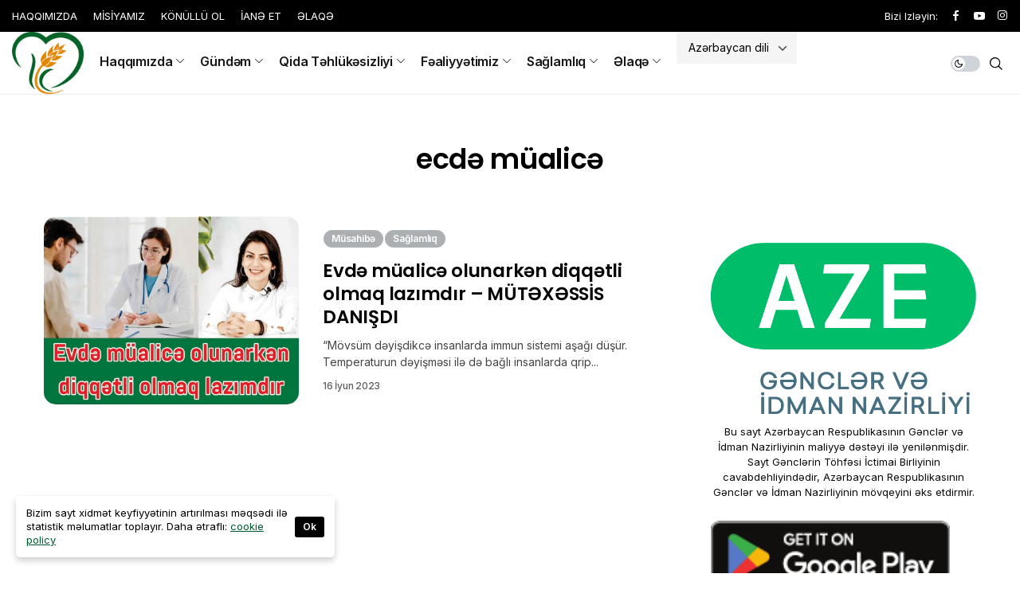

--- FILE ---
content_type: text/html; charset=UTF-8
request_url: https://saglamqida.az/tag/ecd%C9%99-mualic%C9%99/
body_size: 9111
content:
<!DOCTYPE html>
<!--[if IE 9 ]><html class="ie ie9" lang="az"><![endif]--><html lang="az"><head><meta charset="UTF-8"><meta name="viewport" content="width=device-width, initial-scale=1, maximum-scale=1"><meta name='robots' content='index, follow, max-image-preview:large, max-snippet:-1, max-video-preview:-1' /><title>ecdə müalicə Archives - Sağlam Qida</title><link rel="preconnect" href="https://fonts.gstatic.com" crossorigin><link rel="preload" as="style" onload="this.onload=null;this.rel='stylesheet'" id="shareblock_fonts_url_preload" href="https://fonts.googleapis.com/css?family=Poppins%3A600%7CInter%3A400%7CInter%3A600%2C%2C400%2C600%2C500%2C&amp;display=swap" crossorigin><noscript><link rel="stylesheet" href="https://fonts.googleapis.com/css?family=Poppins%3A600%7CInter%3A400%7CInter%3A600%2C%2C400%2C600%2C500%2C&amp;display=swap"></noscript><link rel="canonical" href="https://saglamqida.az/tag/ecdə-mualicə/" /><meta property="og:locale" content="az_AZ" /><meta property="og:type" content="article" /><meta property="og:title" content="ecdə müalicə Archives - Sağlam Qida" /><meta property="og:url" content="https://saglamqida.az/tag/ecdə-mualicə/" /><meta property="og:site_name" content="Sağlam Qida" /><meta property="og:image" content="https://saglamqida.az/wp-content/uploads/2022/04/qthlogo.jpg" /><meta property="og:image:width" content="1739" /><meta property="og:image:height" content="1738" /><meta property="og:image:type" content="image/jpeg" /><meta name="twitter:card" content="summary_large_image" /> <script type="application/ld+json" class="yoast-schema-graph">{"@context":"https://schema.org","@graph":[{"@type":"CollectionPage","@id":"https://saglamqida.az/tag/ecd%c9%99-mualic%c9%99/","url":"https://saglamqida.az/tag/ecd%c9%99-mualic%c9%99/","name":"ecdə müalicə Archives - Sağlam Qida","isPartOf":{"@id":"https://saglamqida.az/#website"},"primaryImageOfPage":{"@id":"https://saglamqida.az/tag/ecd%c9%99-mualic%c9%99/#primaryimage"},"image":{"@id":"https://saglamqida.az/tag/ecd%c9%99-mualic%c9%99/#primaryimage"},"thumbnailUrl":"https://saglamqida.az/wp-content/uploads/2023/06/1-1.jpg","breadcrumb":{"@id":"https://saglamqida.az/tag/ecd%c9%99-mualic%c9%99/#breadcrumb"},"inLanguage":"az"},{"@type":"ImageObject","inLanguage":"az","@id":"https://saglamqida.az/tag/ecd%c9%99-mualic%c9%99/#primaryimage","url":"https://saglamqida.az/wp-content/uploads/2023/06/1-1.jpg","contentUrl":"https://saglamqida.az/wp-content/uploads/2023/06/1-1.jpg","width":2337,"height":1558,"caption":"Evdə müalicə"},{"@type":"BreadcrumbList","@id":"https://saglamqida.az/tag/ecd%c9%99-mualic%c9%99/#breadcrumb","itemListElement":[{"@type":"ListItem","position":1,"name":"Home","item":"https://saglamqida.az/"},{"@type":"ListItem","position":2,"name":"ecdə müalicə"}]},{"@type":"WebSite","@id":"https://saglamqida.az/#website","url":"https://saglamqida.az/","name":"Sağlam Qida","description":"Sağlam gənclik, sağlam qidadan başlayır!","publisher":{"@id":"https://saglamqida.az/#organization"},"potentialAction":[{"@type":"SearchAction","target":{"@type":"EntryPoint","urlTemplate":"https://saglamqida.az/?s={search_term_string}"},"query-input":{"@type":"PropertyValueSpecification","valueRequired":true,"valueName":"search_term_string"}}],"inLanguage":"az"},{"@type":"Organization","@id":"https://saglamqida.az/#organization","name":"\"GƏNCLƏRİN TÖHFƏSİ\" İB","url":"https://saglamqida.az/","logo":{"@type":"ImageObject","inLanguage":"az","@id":"https://saglamqida.az/#/schema/logo/image/","url":"https://saglamqida.az/wp-content/uploads/2022/04/qthlogo.jpg","contentUrl":"https://saglamqida.az/wp-content/uploads/2022/04/qthlogo.jpg","width":1739,"height":1738,"caption":"\"GƏNCLƏRİN TÖHFƏSİ\" İB"},"image":{"@id":"https://saglamqida.az/#/schema/logo/image/"},"sameAs":["https://www.facebook.com/qidatehlukesizliyiherekati","https://www.instagram.com/qida_tehlukesizliyi_herekati","https://www.youtube.com/channel/UC8HSm6eqRNXobZn2ZAg5r9w"]}]}</script> <link rel='dns-prefetch' href='//fonts.googleapis.com' /><link rel="alternate" type="application/rss+xml" title="Sağlam Qida &raquo; Qidalandırıcısı" href="https://saglamqida.az/feed/" /><link rel="alternate" type="application/rss+xml" title="Sağlam Qida &raquo; Şərh Qidalandırıcısı" href="https://saglamqida.az/comments/feed/" /><link rel="alternate" type="application/rss+xml" title="Sağlam Qida &raquo; ecdə müalicə Etiket Qidalandırıcısı" href="https://saglamqida.az/tag/ecd%c9%99-mualic%c9%99/feed/" /><link data-optimized="2" rel="stylesheet" href="https://saglamqida.az/wp-content/litespeed/css/97bebf5a5668dffd431900e8cb64ba33.css?ver=12e32" /> <script src="https://saglamqida.az/wp-includes/js/jquery/jquery.min.js?ver=3.7.1" id="jquery-core-js"></script> <link rel="preload" href="https://saglamqida.az/wp-content/themes/shareblock/css/fonts/jl_font.woff" as="font" type="font/woff" crossorigin="anonymous"><link rel="https://api.w.org/" href="https://saglamqida.az/wp-json/" /><link rel="alternate" title="JSON" type="application/json" href="https://saglamqida.az/wp-json/wp/v2/tags/212" /><link rel="EditURI" type="application/rsd+xml" title="RSD" href="https://saglamqida.az/xmlrpc.php?rsd" /><meta name="generator" content="WordPress 6.9" /><meta property="og:image" content="https://saglamqida.az/wp-content/uploads/2022/04/cropped-qthlogo.jpg"><meta property="og:title" content="ecdə müalicə Archives - Sağlam Qida"><meta property="og:url" content="https://saglamqida.az/tag/ecd%C9%99-mualic%C9%99"><meta property="og:site_name" content="Sağlam Qida"><meta name="generator" content="Elementor 3.34.2; features: additional_custom_breakpoints; settings: css_print_method-internal, google_font-enabled, font_display-optional"><meta name="theme-color" content="#005C30"><link rel="icon" href="https://saglamqida.az/wp-content/uploads/2022/04/cropped-qthlogo-32x32.jpg" sizes="32x32" /><link rel="icon" href="https://saglamqida.az/wp-content/uploads/2022/04/cropped-qthlogo-192x192.jpg" sizes="192x192" /><link rel="apple-touch-icon" href="https://saglamqida.az/wp-content/uploads/2022/04/cropped-qthlogo-180x180.jpg" /><meta name="msapplication-TileImage" content="https://saglamqida.az/wp-content/uploads/2022/04/cropped-qthlogo-270x270.jpg" /></head><body class="archive tag tag-ecd-mualic tag-212 wp-theme-shareblock jl_nav_stick jl_nav_active jl_nav_slide is-lazyload mobile_nav_class jl-has-sidebar jl-plact elementor-default elementor-kit-9"><div class="options_layout_wrapper jl_clear_at jl_none_box_styles jl_border_radiuss   jl_en_day_night"><div class="options_layout_container full_layout_enable_front tp_head_off"><header class="header-wraper jl_header_magazine_style two_header_top_style header_layout_style3_custom jl_cus_top_share jl_base_menu"><div class="header_top_bar_wrapper "><div class="container"><div class="row"><div class="col-md-12"><div class="menu-primary-container navigation_wrapper"><ul id="jl_top_menu" class="jl_main_menu"><li class="menu-item menu-item-type-post_type menu-item-object-page menu-item-7824"><a href="https://saglamqida.az/haqqimizda/">HAQQIMIZDA<span class="border-menu"></span></a></li><li class="menu-item menu-item-type-post_type menu-item-object-page menu-item-7827"><a href="https://saglamqida.az/misiyamiz/">MİSİYAMIZ<span class="border-menu"></span></a></li><li class="menu-item menu-item-type-post_type menu-item-object-page menu-item-7825"><a href="https://saglamqida.az/konullu-ol/">KÖNÜLLÜ OL<span class="border-menu"></span></a></li><li class="menu-item menu-item-type-post_type menu-item-object-page menu-item-7826"><a href="https://saglamqida.az/iane-et/">İANƏ ET<span class="border-menu"></span></a></li><li class="menu-item menu-item-type-post_type menu-item-object-page menu-item-7765"><a href="https://saglamqida.az/elaqe/">ƏLAQƏ<span class="border-menu"></span></a></li></ul></div><div class="jl_top_cus_social"><div class="search_header_menu"><div class="menu_mobile_share_wrapper">
<span class="jl_hfollow">Bizi izləyin:</span><ul class="social_icon_header_top jl_socialcolor"><li><a class="facebook" href="https://www.facebook.com/qidatehlukesizliyiherekati" target="_blank"><i class="jli-facebook"></i></a></li><li><a class="youtube" href="https://www.youtube.com/channel/UC8HSm6eqRNXobZn2ZAg5r9w" target="_blank"><i class="jli-youtube"></i></a></li><li><a class="instagram" href="https://www.instagram.com/qida_tehlukesizliyi_herekati" target="_blank"><i class="jli-instagram"></i></a></li></ul></div></div></div></div></div></div></div><div class="jl_blank_nav"></div><div class="menu_wrapper  jl_menu_sticky jl_stick "><div class="container"><div class="row"><div class="main_menu col-md-12"><div class="jl_hwrap jl_clear_at"><div class="logo_small_wrapper_table"><div class="logo_small_wrapper">
<a class="logo_link" href="https://saglamqida.az/">
<img class="jl_logo_n" src="https://saglamqida.az/wp-content/uploads/2022/04/logo_saglam_qida-e1649602162407.png" alt="Sağlam gənclik, sağlam qidadan başlayır!" />
<img class="jl_logo_w" src="https://saglamqida.az/wp-content/uploads/2022/04/logo_saglam_qida-e1649602162407.png" alt="Sağlam gənclik, sağlam qidadan başlayır!" />
</a></div></div><div class="search_header_menu jl_nav_mobile"><div class="menu_mobile_icons jl_desk_hide"><div class="jlm_w"><span class="jlma"></span><span class="jlmb"></span><span class="jlmc"></span></div></div><div class="search_header_wrapper search_form_menu_personal_click"><i class="jli-search"></i></div><div class="shareblock_day_night jl_day_en">
<span class="jl-night-toggle-icon">
<span class="jl_moon">
<i class="jli-moon"></i>
</span>
<span class="jl_sun">
<i class="jli-sun"></i>
</span>
</span></div></div><div class="menu-primary-container navigation_wrapper jl_cus_share_mnu"><ul id="mainmenu" class="jl_main_menu"><li class="menu-item menu-item-type-post_type menu-item-object-page menu-item-has-children"><a href="https://saglamqida.az/haqqimizda/">Haqqımızda<span class="border-menu"></span></a><ul class="sub-menu"><li class="menu-item menu-item-type-post_type menu-item-object-page"><a href="https://saglamqida.az/gtib-genclerin-tohfesi-ib/">GTİB-Gənclərin Töhfəsi İB<span class="border-menu"></span></a></li><li class="menu-item menu-item-type-post_type menu-item-object-page"><a href="https://saglamqida.az/aztrqtib/">AzTrQTİB-Azərbaycan-Türkiyə Qida Təhlükəsizliyi İB<span class="border-menu"></span></a></li><li class="menu-item menu-item-type-post_type menu-item-object-page"><a href="https://saglamqida.az/qth/">QTH-Qida Təhlükəsizliyi Hərəkatı<span class="border-menu"></span></a></li><li class="menu-item menu-item-type-post_type menu-item-object-page"><a href="https://saglamqida.az/misiyamiz/">Misiyamız<span class="border-menu"></span></a></li><li class="menu-item menu-item-type-post_type menu-item-object-page"><a href="https://saglamqida.az/iane-et/">İanə et<span class="border-menu"></span></a></li></ul></li><li class="menu-item menu-item-type-taxonomy menu-item-object-category menu-item-has-children"><a href="https://saglamqida.az/category/gundem/">Gündəm<span class="border-menu"></span></a><ul class="sub-menu"><li class="menu-item menu-item-type-taxonomy menu-item-object-category"><a href="https://saglamqida.az/category/qida-gundemi/">Qida gündəmi<span class="border-menu"></span></a></li><li class="menu-item menu-item-type-taxonomy menu-item-object-category"><a href="https://saglamqida.az/category/kend-teserrufati/">Kənd təsərrüfatı<span class="border-menu"></span></a></li><li class="menu-item menu-item-type-taxonomy menu-item-object-category"><a href="https://saglamqida.az/category/iqtisadiyyat/">İqtisadiyyat<span class="border-menu"></span></a></li><li class="menu-item menu-item-type-taxonomy menu-item-object-category"><a href="https://saglamqida.az/category/ekologiya/">Ekologiya<span class="border-menu"></span></a></li><li class="menu-item menu-item-type-taxonomy menu-item-object-category"><a href="https://saglamqida.az/category/elanlar/">Elanlar<span class="border-menu"></span></a></li></ul></li><li class="menu-item menu-item-type-taxonomy menu-item-object-category menu-item-has-children"><a href="https://saglamqida.az/category/qida-tehlukesizliyi/">Qida Təhlükəsizliyi<span class="border-menu"></span></a><ul class="sub-menu"><li class="menu-item menu-item-type-taxonomy menu-item-object-category"><a href="https://saglamqida.az/category/qanunvericilik/">Qanunvericilik<span class="border-menu"></span></a></li><li class="menu-item menu-item-type-taxonomy menu-item-object-category"><a href="https://saglamqida.az/category/qida-qatqi-maddeleri/">Qida qatqı maddələri<span class="border-menu"></span></a></li><li class="menu-item menu-item-type-taxonomy menu-item-object-category"><a href="https://saglamqida.az/category/tarladan-sufreyedek/">Tarladan-süfrəyədək<span class="border-menu"></span></a></li><li class="menu-item menu-item-type-taxonomy menu-item-object-category"><a href="https://saglamqida.az/category/kafe-ve-restoranlar/">Kafe və restoranlar<span class="border-menu"></span></a></li><li class="menu-item menu-item-type-taxonomy menu-item-object-category"><a href="https://saglamqida.az/category/magaza-v%c9%99-bazarlar/">Mağaza və bazarlar<span class="border-menu"></span></a></li></ul></li><li class="menu-item menu-item-type-taxonomy menu-item-object-category menu-item-has-children"><a href="https://saglamqida.az/category/fealiyyetimiz/">Fəaliyyətimiz<span class="border-menu"></span></a><ul class="sub-menu"><li class="menu-item menu-item-type-taxonomy menu-item-object-category"><a href="https://saglamqida.az/category/layiheler/">Layihələr<span class="border-menu"></span></a></li><li class="menu-item menu-item-type-taxonomy menu-item-object-category"><a href="https://saglamqida.az/category/tedbirler/">Tədbirlər<span class="border-menu"></span></a></li><li class="menu-item menu-item-type-taxonomy menu-item-object-category"><a href="https://saglamqida.az/category/biz-metbuatda/">Biz mətbuatda<span class="border-menu"></span></a></li><li class="menu-item menu-item-type-taxonomy menu-item-object-category"><a href="https://saglamqida.az/category/kose-yazisi/">Köşə yazısı<span class="border-menu"></span></a></li><li class="menu-item menu-item-type-taxonomy menu-item-object-category"><a href="https://saglamqida.az/category/musahibe/">Müsahibə<span class="border-menu"></span></a></li><li class="menu-item menu-item-type-taxonomy menu-item-object-category"><a href="https://saglamqida.az/category/nesrler/">Nəşrlər<span class="border-menu"></span></a></li></ul></li><li class="menu-item menu-item-type-taxonomy menu-item-object-category menu-item-has-children"><a href="https://saglamqida.az/category/saglamliq/">Sağlamlıq<span class="border-menu"></span></a><ul class="sub-menu"><li class="menu-item menu-item-type-taxonomy menu-item-object-category"><a href="https://saglamqida.az/category/qidalanma/">Qidalanma<span class="border-menu"></span></a></li><li class="menu-item menu-item-type-taxonomy menu-item-object-category"><a href="https://saglamqida.az/category/kulinariya/">Kulinariya<span class="border-menu"></span></a></li><li class="menu-item menu-item-type-taxonomy menu-item-object-category"><a href="https://saglamqida.az/category/bitkiler/">Bitkilər<span class="border-menu"></span></a></li><li class="menu-item menu-item-type-taxonomy menu-item-object-category"><a href="https://saglamqida.az/category/gozellik/">Gözəllik<span class="border-menu"></span></a></li><li class="menu-item menu-item-type-taxonomy menu-item-object-category"><a href="https://saglamqida.az/category/idman/">İdman<span class="border-menu"></span></a></li><li class="menu-item menu-item-type-taxonomy menu-item-object-category"><a href="https://saglamqida.az/category/xestelikler/">Xəstəliklər<span class="border-menu"></span></a></li></ul></li><li class="menu-item menu-item-type-custom menu-item-object-custom menu-item-has-children"><a href="#">Əlaqə<span class="border-menu"></span></a><ul class="sub-menu"><li class="menu-item menu-item-type-post_type menu-item-object-page"><a href="https://saglamqida.az/konullu-ol/">Könüllü ol<span class="border-menu"></span></a></li><li class="menu-item menu-item-type-post_type menu-item-object-page"><a href="https://saglamqida.az/elaqe/">Bizə yazın<span class="border-menu"></span></a></li></ul></li><li style="position:relative;" class="menu-item menu-item-gtranslate gt-menu-88297"></li></ul></div></div></div></div></div></div></header><header class="header-wraper jl_header_magazine_style two_header_top_style header_layout_style3_custom jl_cus_top_share jl_r_menu"><div class="jl_blank_nav"></div><div class="menu_wrapper  jl_menu_sticky jl_stick "><div class="container"><div class="row"><div class="main_menu col-md-12"><div class="jl_hwrap jl_clear_at"><div class="logo_small_wrapper_table"><div class="logo_small_wrapper">
<a class="logo_link" href="https://saglamqida.az/">
<img class="jl_logo_n" src="https://saglamqida.az/wp-content/uploads/2022/04/logo_saglam_qida-e1649602162407.png" alt="Sağlam gənclik, sağlam qidadan başlayır!" />
<img class="jl_logo_w" src="https://saglamqida.az/wp-content/uploads/2022/04/logo_saglam_qida-e1649602162407.png" alt="Sağlam gənclik, sağlam qidadan başlayır!" />
</a></div></div><div class="search_header_menu jl_nav_mobile"><div class="menu_mobile_icons jl_desk_hide"><div class="jlm_w"><span class="jlma"></span><span class="jlmb"></span><span class="jlmc"></span></div></div><div class="search_header_wrapper search_form_menu_personal_click"><i class="jli-search"></i></div><div class="shareblock_day_night jl_day_en">
<span class="jl-night-toggle-icon">
<span class="jl_moon">
<i class="jli-moon"></i>
</span>
<span class="jl_sun">
<i class="jli-sun"></i>
</span>
</span></div></div><div class="menu-primary-container navigation_wrapper jl_cus_share_mnu"><ul id="mainmenu" class="jl_main_menu"><li class="menu-item menu-item-type-post_type menu-item-object-page menu-item-has-children"><a href="https://saglamqida.az/haqqimizda/">Haqqımızda<span class="border-menu"></span></a><ul class="sub-menu"><li class="menu-item menu-item-type-post_type menu-item-object-page"><a href="https://saglamqida.az/gtib-genclerin-tohfesi-ib/">GTİB-Gənclərin Töhfəsi İB<span class="border-menu"></span></a></li><li class="menu-item menu-item-type-post_type menu-item-object-page"><a href="https://saglamqida.az/aztrqtib/">AzTrQTİB-Azərbaycan-Türkiyə Qida Təhlükəsizliyi İB<span class="border-menu"></span></a></li><li class="menu-item menu-item-type-post_type menu-item-object-page"><a href="https://saglamqida.az/qth/">QTH-Qida Təhlükəsizliyi Hərəkatı<span class="border-menu"></span></a></li><li class="menu-item menu-item-type-post_type menu-item-object-page"><a href="https://saglamqida.az/misiyamiz/">Misiyamız<span class="border-menu"></span></a></li><li class="menu-item menu-item-type-post_type menu-item-object-page"><a href="https://saglamqida.az/iane-et/">İanə et<span class="border-menu"></span></a></li></ul></li><li class="menu-item menu-item-type-taxonomy menu-item-object-category menu-item-has-children"><a href="https://saglamqida.az/category/gundem/">Gündəm<span class="border-menu"></span></a><ul class="sub-menu"><li class="menu-item menu-item-type-taxonomy menu-item-object-category"><a href="https://saglamqida.az/category/qida-gundemi/">Qida gündəmi<span class="border-menu"></span></a></li><li class="menu-item menu-item-type-taxonomy menu-item-object-category"><a href="https://saglamqida.az/category/kend-teserrufati/">Kənd təsərrüfatı<span class="border-menu"></span></a></li><li class="menu-item menu-item-type-taxonomy menu-item-object-category"><a href="https://saglamqida.az/category/iqtisadiyyat/">İqtisadiyyat<span class="border-menu"></span></a></li><li class="menu-item menu-item-type-taxonomy menu-item-object-category"><a href="https://saglamqida.az/category/ekologiya/">Ekologiya<span class="border-menu"></span></a></li><li class="menu-item menu-item-type-taxonomy menu-item-object-category"><a href="https://saglamqida.az/category/elanlar/">Elanlar<span class="border-menu"></span></a></li></ul></li><li class="menu-item menu-item-type-taxonomy menu-item-object-category menu-item-has-children"><a href="https://saglamqida.az/category/qida-tehlukesizliyi/">Qida Təhlükəsizliyi<span class="border-menu"></span></a><ul class="sub-menu"><li class="menu-item menu-item-type-taxonomy menu-item-object-category"><a href="https://saglamqida.az/category/qanunvericilik/">Qanunvericilik<span class="border-menu"></span></a></li><li class="menu-item menu-item-type-taxonomy menu-item-object-category"><a href="https://saglamqida.az/category/qida-qatqi-maddeleri/">Qida qatqı maddələri<span class="border-menu"></span></a></li><li class="menu-item menu-item-type-taxonomy menu-item-object-category"><a href="https://saglamqida.az/category/tarladan-sufreyedek/">Tarladan-süfrəyədək<span class="border-menu"></span></a></li><li class="menu-item menu-item-type-taxonomy menu-item-object-category"><a href="https://saglamqida.az/category/kafe-ve-restoranlar/">Kafe və restoranlar<span class="border-menu"></span></a></li><li class="menu-item menu-item-type-taxonomy menu-item-object-category"><a href="https://saglamqida.az/category/magaza-v%c9%99-bazarlar/">Mağaza və bazarlar<span class="border-menu"></span></a></li></ul></li><li class="menu-item menu-item-type-taxonomy menu-item-object-category menu-item-has-children"><a href="https://saglamqida.az/category/fealiyyetimiz/">Fəaliyyətimiz<span class="border-menu"></span></a><ul class="sub-menu"><li class="menu-item menu-item-type-taxonomy menu-item-object-category"><a href="https://saglamqida.az/category/layiheler/">Layihələr<span class="border-menu"></span></a></li><li class="menu-item menu-item-type-taxonomy menu-item-object-category"><a href="https://saglamqida.az/category/tedbirler/">Tədbirlər<span class="border-menu"></span></a></li><li class="menu-item menu-item-type-taxonomy menu-item-object-category"><a href="https://saglamqida.az/category/biz-metbuatda/">Biz mətbuatda<span class="border-menu"></span></a></li><li class="menu-item menu-item-type-taxonomy menu-item-object-category"><a href="https://saglamqida.az/category/kose-yazisi/">Köşə yazısı<span class="border-menu"></span></a></li><li class="menu-item menu-item-type-taxonomy menu-item-object-category"><a href="https://saglamqida.az/category/musahibe/">Müsahibə<span class="border-menu"></span></a></li><li class="menu-item menu-item-type-taxonomy menu-item-object-category"><a href="https://saglamqida.az/category/nesrler/">Nəşrlər<span class="border-menu"></span></a></li></ul></li><li class="menu-item menu-item-type-taxonomy menu-item-object-category menu-item-has-children"><a href="https://saglamqida.az/category/saglamliq/">Sağlamlıq<span class="border-menu"></span></a><ul class="sub-menu"><li class="menu-item menu-item-type-taxonomy menu-item-object-category"><a href="https://saglamqida.az/category/qidalanma/">Qidalanma<span class="border-menu"></span></a></li><li class="menu-item menu-item-type-taxonomy menu-item-object-category"><a href="https://saglamqida.az/category/kulinariya/">Kulinariya<span class="border-menu"></span></a></li><li class="menu-item menu-item-type-taxonomy menu-item-object-category"><a href="https://saglamqida.az/category/bitkiler/">Bitkilər<span class="border-menu"></span></a></li><li class="menu-item menu-item-type-taxonomy menu-item-object-category"><a href="https://saglamqida.az/category/gozellik/">Gözəllik<span class="border-menu"></span></a></li><li class="menu-item menu-item-type-taxonomy menu-item-object-category"><a href="https://saglamqida.az/category/idman/">İdman<span class="border-menu"></span></a></li><li class="menu-item menu-item-type-taxonomy menu-item-object-category"><a href="https://saglamqida.az/category/xestelikler/">Xəstəliklər<span class="border-menu"></span></a></li></ul></li><li class="menu-item menu-item-type-custom menu-item-object-custom menu-item-has-children"><a href="#">Əlaqə<span class="border-menu"></span></a><ul class="sub-menu"><li class="menu-item menu-item-type-post_type menu-item-object-page"><a href="https://saglamqida.az/konullu-ol/">Könüllü ol<span class="border-menu"></span></a></li><li class="menu-item menu-item-type-post_type menu-item-object-page"><a href="https://saglamqida.az/elaqe/">Bizə yazın<span class="border-menu"></span></a></li></ul></li><li style="position:relative;" class="menu-item menu-item-gtranslate gt-menu-81477"></li></ul></div></div></div></div></div></div></header><div id="content_nav" class="jl_mobile_nav_wrapper"><div id="nav" class="jl_mobile_nav_inner"><div class="logo_small_wrapper_table"><div class="logo_small_wrapper">
<a class="logo_link" href="https://saglamqida.az/">
<img class="jl_logo_n" src="https://saglamqida.az/wp-content/uploads/2022/04/logo_saglam_qida-e1649602162407.png" alt="Sağlam gənclik, sağlam qidadan başlayır!" />
<img class="jl_logo_w" src="https://saglamqida.az/wp-content/uploads/2022/04/logo_saglam_qida-e1649602162407.png" alt="Sağlam gənclik, sağlam qidadan başlayır!" />
</a></div></div><div class="menu_mobile_icons mobile_close_icons closed_menu"><span class="jl_close_wapper"><span class="jl_close_1"></span><span class="jl_close_2"></span></span></div><ul id="mobile_menu_slide" class="menu_moble_slide"><li class="menu-item menu-item-type-post_type menu-item-object-page menu-item-has-children menu-item-7828"><a href="https://saglamqida.az/haqqimizda/">Haqqımızda<span class="border-menu"></span></a><ul class="sub-menu"><li class="menu-item menu-item-type-post_type menu-item-object-page menu-item-7836"><a href="https://saglamqida.az/gtib-genclerin-tohfesi-ib/">GTİB-Gənclərin Töhfəsi İB<span class="border-menu"></span></a></li><li class="menu-item menu-item-type-post_type menu-item-object-page menu-item-7835"><a href="https://saglamqida.az/aztrqtib/">AzTrQTİB-Azərbaycan-Türkiyə Qida Təhlükəsizliyi İB<span class="border-menu"></span></a></li><li class="menu-item menu-item-type-post_type menu-item-object-page menu-item-7834"><a href="https://saglamqida.az/qth/">QTH-Qida Təhlükəsizliyi Hərəkatı<span class="border-menu"></span></a></li><li class="menu-item menu-item-type-post_type menu-item-object-page menu-item-7833"><a href="https://saglamqida.az/misiyamiz/">Misiyamız<span class="border-menu"></span></a></li><li class="menu-item menu-item-type-post_type menu-item-object-page menu-item-7829"><a href="https://saglamqida.az/iane-et/">İanə et<span class="border-menu"></span></a></li></ul></li><li class="menu-item menu-item-type-taxonomy menu-item-object-category menu-item-has-children menu-item-7843"><a href="https://saglamqida.az/category/gundem/">Gündəm<span class="border-menu"></span></a><ul class="sub-menu"><li class="menu-item menu-item-type-taxonomy menu-item-object-category menu-item-7855"><a href="https://saglamqida.az/category/qida-gundemi/">Qida gündəmi<span class="border-menu"></span></a></li><li class="menu-item menu-item-type-taxonomy menu-item-object-category menu-item-7847"><a href="https://saglamqida.az/category/kend-teserrufati/">Kənd təsərrüfatı<span class="border-menu"></span></a></li><li class="menu-item menu-item-type-taxonomy menu-item-object-category menu-item-7845"><a href="https://saglamqida.az/category/iqtisadiyyat/">İqtisadiyyat<span class="border-menu"></span></a></li><li class="menu-item menu-item-type-taxonomy menu-item-object-category menu-item-7839"><a href="https://saglamqida.az/category/ekologiya/">Ekologiya<span class="border-menu"></span></a></li><li class="menu-item menu-item-type-taxonomy menu-item-object-category menu-item-7840"><a href="https://saglamqida.az/category/elanlar/">Elanlar<span class="border-menu"></span></a></li></ul></li><li class="menu-item menu-item-type-taxonomy menu-item-object-category menu-item-has-children menu-item-7857"><a href="https://saglamqida.az/category/qida-tehlukesizliyi/">Qida Təhlükəsizliyi<span class="border-menu"></span></a><ul class="sub-menu"><li class="menu-item menu-item-type-taxonomy menu-item-object-category menu-item-7854"><a href="https://saglamqida.az/category/qanunvericilik/">Qanunvericilik<span class="border-menu"></span></a></li><li class="menu-item menu-item-type-taxonomy menu-item-object-category menu-item-7856"><a href="https://saglamqida.az/category/qida-qatqi-maddeleri/">Qida qatqı maddələri<span class="border-menu"></span></a></li><li class="menu-item menu-item-type-taxonomy menu-item-object-category menu-item-7861"><a href="https://saglamqida.az/category/tarladan-sufreyedek/">Tarladan-süfrəyədək<span class="border-menu"></span></a></li><li class="menu-item menu-item-type-taxonomy menu-item-object-category menu-item-7846"><a href="https://saglamqida.az/category/kafe-ve-restoranlar/">Kafe və restoranlar<span class="border-menu"></span></a></li><li class="menu-item menu-item-type-taxonomy menu-item-object-category menu-item-7851"><a href="https://saglamqida.az/category/magaza-v%c9%99-bazarlar/">Mağaza və bazarlar<span class="border-menu"></span></a></li></ul></li><li class="menu-item menu-item-type-taxonomy menu-item-object-category menu-item-has-children menu-item-7841"><a href="https://saglamqida.az/category/fealiyyetimiz/">Fəaliyyətimiz<span class="border-menu"></span></a><ul class="sub-menu"><li class="menu-item menu-item-type-taxonomy menu-item-object-category menu-item-7850"><a href="https://saglamqida.az/category/layiheler/">Layihələr<span class="border-menu"></span></a></li><li class="menu-item menu-item-type-taxonomy menu-item-object-category menu-item-7862"><a href="https://saglamqida.az/category/tedbirler/">Tədbirlər<span class="border-menu"></span></a></li><li class="menu-item menu-item-type-taxonomy menu-item-object-category menu-item-7838"><a href="https://saglamqida.az/category/biz-metbuatda/">Biz mətbuatda<span class="border-menu"></span></a></li><li class="menu-item menu-item-type-taxonomy menu-item-object-category menu-item-7848"><a href="https://saglamqida.az/category/kose-yazisi/">Köşə yazısı<span class="border-menu"></span></a></li><li class="menu-item menu-item-type-taxonomy menu-item-object-category menu-item-7852"><a href="https://saglamqida.az/category/musahibe/">Müsahibə<span class="border-menu"></span></a></li><li class="menu-item menu-item-type-taxonomy menu-item-object-category menu-item-7853"><a href="https://saglamqida.az/category/nesrler/">Nəşrlər<span class="border-menu"></span></a></li></ul></li><li class="menu-item menu-item-type-taxonomy menu-item-object-category menu-item-has-children menu-item-7859"><a href="https://saglamqida.az/category/saglamliq/">Sağlamlıq<span class="border-menu"></span></a><ul class="sub-menu"><li class="menu-item menu-item-type-taxonomy menu-item-object-category menu-item-7858"><a href="https://saglamqida.az/category/qidalanma/">Qidalanma<span class="border-menu"></span></a></li><li class="menu-item menu-item-type-taxonomy menu-item-object-category menu-item-7849"><a href="https://saglamqida.az/category/kulinariya/">Kulinariya<span class="border-menu"></span></a></li><li class="menu-item menu-item-type-taxonomy menu-item-object-category menu-item-7837"><a href="https://saglamqida.az/category/bitkiler/">Bitkilər<span class="border-menu"></span></a></li><li class="menu-item menu-item-type-taxonomy menu-item-object-category menu-item-7842"><a href="https://saglamqida.az/category/gozellik/">Gözəllik<span class="border-menu"></span></a></li><li class="menu-item menu-item-type-taxonomy menu-item-object-category menu-item-7844"><a href="https://saglamqida.az/category/idman/">İdman<span class="border-menu"></span></a></li><li class="menu-item menu-item-type-taxonomy menu-item-object-category menu-item-7863"><a href="https://saglamqida.az/category/xestelikler/">Xəstəliklər<span class="border-menu"></span></a></li></ul></li><li class="menu-item menu-item-type-custom menu-item-object-custom menu-item-has-children menu-item-7866"><a href="#">Əlaqə<span class="border-menu"></span></a><ul class="sub-menu"><li class="menu-item menu-item-type-post_type menu-item-object-page menu-item-7864"><a href="https://saglamqida.az/konullu-ol/">Könüllü ol<span class="border-menu"></span></a></li><li class="menu-item menu-item-type-post_type menu-item-object-page menu-item-7865"><a href="https://saglamqida.az/elaqe/">Bizə yazın<span class="border-menu"></span></a></li></ul></li><li style="position:relative;" class="menu-item menu-item-gtranslate gt-menu-49199"></li></ul><div id="shareblock_c7-1" class="widget jl_c7_widget"><div class="widget_jl_wrapper jl-cf7-wrapper"><div class="jl-contact-form-7"><div class="wpcf7 no-js" id="wpcf7-f7007-o1" lang="en-US" dir="ltr" data-wpcf7-id="7007"><div class="screen-reader-response"><p role="status" aria-live="polite" aria-atomic="true"></p><ul></ul></div><form action="/tag/ecd%C9%99-mualic%C9%99/#wpcf7-f7007-o1" method="post" class="wpcf7-form init" aria-label="Contact form" novalidate="novalidate" data-status="init"><fieldset class="hidden-fields-container"><input type="hidden" name="_wpcf7" value="7007" /><input type="hidden" name="_wpcf7_version" value="6.1.4" /><input type="hidden" name="_wpcf7_locale" value="en_US" /><input type="hidden" name="_wpcf7_unit_tag" value="wpcf7-f7007-o1" /><input type="hidden" name="_wpcf7_container_post" value="0" /><input type="hidden" name="_wpcf7_posted_data_hash" value="" /></fieldset><div class="jelly-newsletter jelly-newsletter-sidebar"><h3 class="newsletter-title">Yeniliklərə abunə olun</h3>
<span class="wpcf7-form-control-wrap" data-name="your-name"><input size="40" maxlength="400" class="wpcf7-form-control wpcf7-text" aria-invalid="false" placeholder="Adınız" value="" type="text" name="your-name" /></span>
<span class="wpcf7-form-control-wrap" data-name="your-email"><input size="40" maxlength="400" class="wpcf7-form-control wpcf7-email wpcf7-validates-as-required wpcf7-text wpcf7-validates-as-email" aria-required="true" aria-invalid="false" placeholder="Sizin email" value="" type="email" name="your-email" /></span><div class="jelly-newsletter-button"><input class="wpcf7-form-control wpcf7-submit has-spinner" type="submit" value="Abunə ol" /></div>
<span class="wpcf7-form-control-wrap" data-name="your-consent"><span class="wpcf7-form-control wpcf7-acceptance"><span class="wpcf7-list-item"><label><input type="checkbox" name="your-consent" value="1" aria-invalid="false" /><span class="wpcf7-list-item-label">Mən şərtləri və qaydaları qəbul edirəm</span></label></span></span></span></div><div class="wpcf7-response-output" aria-hidden="true"></div></form></div></div></div></div><div id="block-17" class="widget widget_block widget_media_image"><figure class="wp-block-image size-full"><img fetchpriority="high" decoding="async" width="300" height="300" src="https://saglamqida.az/wp-content/uploads/2022/04/300_300.png" alt="" class="wp-image-8208" srcset="https://saglamqida.az/wp-content/uploads/2022/04/300_300.png 300w, https://saglamqida.az/wp-content/uploads/2022/04/300_300-150x150.png 150w, https://saglamqida.az/wp-content/uploads/2022/04/300_300-120x120.png 120w, https://saglamqida.az/wp-content/uploads/2022/04/300_300-20x20.png 20w" sizes="(max-width: 300px) 100vw, 300px" /></figure></div></div><div class="nav_mb_f"><ul class="social_icon_header_top jl_socialcolor"><li><a class="facebook" href="https://www.facebook.com/qidatehlukesizliyiherekati" target="_blank"><i class="jli-facebook1"></i></a></li><li><a class="youtube" href="https://www.youtube.com/channel/UC8HSm6eqRNXobZn2ZAg5r9w" target="_blank"><i class="jli-youtube"></i></a></li><li><a class="instagram" href="https://www.instagram.com/qida_tehlukesizliyi_herekati" target="_blank"><i class="jli-instagram"></i></a></li></ul><div class="cp_txt">© 2022 Sağlam Qida. Bütün hüquqları qorunur.<br> Sağlam gənclik, sağlam qidadan başlayır!</div></div></div><div class="search_form_menu_personal"><div class="menu_mobile_large_close"><span class="jl_close_wapper search_form_menu_personal_click"><span class="jl_close_1"></span><span class="jl_close_2"></span></span></div><form method="get" class="searchform_theme" action="https://saglamqida.az/">
<input type="text" placeholder="Search ..." value="" name="s" class="search_btn" />
<button type="submit" class="button"><i class="jli-search"></i></button></form></div><div class="mobile_menu_overlay"></div><div class="jl_post_loop_wrapper" id="wrapper_masonry"><div class="container jl_cat_title_wrap"><div class="row"><div class="col-md-12"><div class="jl_pc_sec_title"><h1 class="jl_pc_sec_h">ecdə müalicə</h1></div></div></div></div><div class="container"><div class="row"><div class="col-md-8 grid-sidebar" id="content"><div class="jl_wrapper_cat"><div class="jl_cgrid"><div class="jl_m_right jl_m_list jl_clear_at post-8792 post type-post status-publish format-standard has-post-thumbnail hentry category-musahibe category-saglamliq tag-ecd-mualic tag-saglamliq"><div class="jl_m_right_w jl_l_hm"><div class="jl_m_right_img jl_radus_e">
<a href="https://saglamqida.az/evde-mualice-olunarken-diqqetli-olmaq-lazimdir-mutexessis-danisdi/">
<img width="500" height="368" src="https://saglamqida.az/wp-content/uploads/2023/06/1-1-20x15.jpg" class="attachment-shareblock_featurelist size-shareblock_featurelistjl-lazyload lazyload wp-post-image" alt="Evdə müalicə" decoding="async" data-src="https://saglamqida.az/wp-content/uploads/2023/06/1-1-500x368.jpg" data-srcset="https://saglamqida.az/wp-content/uploads/2023/06/1-1-500x368.jpg 500w, https://saglamqida.az/wp-content/uploads/2023/06/1-1-20x15.jpg 20w" />                  </a></div><div class="jl_m_right_content">
<span class="jl_f_cat jl_lb2"><a class="post-category-color-text" href="https://saglamqida.az/category/musahibe/"><span style="background:"></span><u class="jl_cat_t" style="color: !important;">Müsahibə</u></a><a class="post-category-color-text" href="https://saglamqida.az/category/saglamliq/"><span style="background:"></span><u class="jl_cat_t" style="color: !important;">Sağlamlıq</u></a></span><h2 class="entry-title"> <a href="https://saglamqida.az/evde-mualice-olunarken-diqqetli-olmaq-lazimdir-mutexessis-danisdi/" tabindex="-1">Evdə müalicə olunarkən diqqətli olmaq lazımdır &#8211; MÜTƏXƏSSİS DANIŞDI</a></h2><p>“Mövsüm dəyişdikcə insanlarda immun sistemi aşağı düşür. Temperaturun dəyişməsi ilə də bağlı insanlarda qrip...</p>
<span class="jl_post_meta"><span class="post-date">16 İyun 2023</span></span></div></div></div></div><nav class="jellywp_pagination"></nav></div></div><div class="col-md-4" id="sidebar"><div class="jl_sidebar_w"><div id="block-8" class="widget widget_block widget_media_image"><figure class="wp-block-image size-full"><a href="https://www.mys.gov.az/" target="_blank"><img decoding="async" src="https://saglamqida.az/wp-content/uploads/2025/01/AR_GI_Nazirliyi_loqo.png" alt="Azərbaycan Respublikasının Qeyri-Hökumət Təşilatlarına Dövlət Dəstəyi Agentliyi" class="wp-image-7867"/></a><figcaption>Bu sayt Azərbaycan Respublikasının Gənclər və İdman Nazirliyinin maliyyə dəstəyi ilə yenilənmişdir. Sayt Gənclərin Töhfəsi İctimai Birliyinin cavabdehliyindədir, Azərbaycan Respublikasının Gənclər və İdman Nazirliyinin mövqeyini əks etdirmir.</figcaption></figure><a href="https://play.google.com/store/apps/details?id=com.saglamqida.az.ekod" target="_blank"><img decoding="async" src="https://saglamqida.az/wp-content/uploads/2025/01/google_play_app-e-kod.png" alt="Google Play app E Kod" width="300px"></a><a href="#" target="_blank"><img decoding="async" src="https://saglamqida.az/wp-content/uploads/2025/01/apple_store_app-e-kod.png" alt="Apple Store app E Kod" width="300px"></a></div><div id="block-14" class="widget widget_block widget_media_image"><figure class="wp-block-image size-full"><a href="https://saglamqida.az/elaqe/" target="_blank"><img decoding="async" width="300" height="300" src="https://saglamqida.az/wp-content/uploads/2022/04/300_300.png" alt="reklam" class="wp-image-8208" srcset="https://saglamqida.az/wp-content/uploads/2022/04/300_300.png 300w, https://saglamqida.az/wp-content/uploads/2022/04/300_300-150x150.png 150w, https://saglamqida.az/wp-content/uploads/2022/04/300_300-120x120.png 120w, https://saglamqida.az/wp-content/uploads/2022/04/300_300-20x20.png 20w" sizes="(max-width: 300px) 100vw, 300px" /></a></figure></div><div id="block-15" class="widget widget_block widget_media_image"><figure class="wp-block-image size-full"><a href="https://saglamqida.az/elaqe/"><img fetchpriority="high" decoding="async" width="300" height="300" src="https://saglamqida.az/wp-content/uploads/2022/04/300_300.png" alt="" class="wp-image-8208" srcset="https://saglamqida.az/wp-content/uploads/2022/04/300_300.png 300w, https://saglamqida.az/wp-content/uploads/2022/04/300_300-150x150.png 150w, https://saglamqida.az/wp-content/uploads/2022/04/300_300-120x120.png 120w, https://saglamqida.az/wp-content/uploads/2022/04/300_300-20x20.png 20w" sizes="(max-width: 300px) 100vw, 300px" /></a></figure></div><div id="shareblock_recent_large_widgets-3" class="widget main_post_style"><div class="widget-title"><h2 class="jl_title_c">Son məqalələr</h2></div><div class="jl_cmlist_w"><div class="jl_cat_container"><div class="jl_cat_item"><div class="jl_grid_w jl_radus_e">
<a href="https://saglamqida.az/her-kesin-aldigi-terevezin-tehlukeli-novu-satisda-qida-deyil-mutexessis-mehseti-huseynova-aciqladi/" class="jl_f_img_link"></a>
<img width="450" height="350" src="https://saglamqida.az/wp-content/uploads/2025/03/IMG_8914-20x14.jpeg" class="attachment-shareblock_slidergrid size-shareblock_slidergridjl-lazyload lazyload wp-post-image" alt="" decoding="async" data-src="https://saglamqida.az/wp-content/uploads/2025/03/IMG_8914-450x350.jpeg" data-srcset="https://saglamqida.az/wp-content/uploads/2025/03/IMG_8914-450x350.jpeg 450w, https://saglamqida.az/wp-content/uploads/2025/03/IMG_8914-20x15.jpeg 20w" /><div class="text-box">
<span class="jl_f_cat jl_lb2"><a class="post-category-color-text" href="https://saglamqida.az/category/biz-metbuatda/"><span style="background:"></span><u class="jl_cat_t" style="color: !important;">Biz mətbuatda</u></a><a class="post-category-color-text" href="https://saglamqida.az/category/fealiyyetimiz/"><span style="background:"></span><u class="jl_cat_t" style="color: !important;">Fəaliyyətimiz</u></a><a class="post-category-color-text" href="https://saglamqida.az/category/magaza-v%c9%99-bazarlar/"><span style="background:"></span><u class="jl_cat_t" style="color: !important;">Mağaza və bazarlar</u></a><a class="post-category-color-text" href="https://saglamqida.az/category/musahibe/"><span style="background:"></span><u class="jl_cat_t" style="color: !important;">Müsahibə</u></a><a class="post-category-color-text" href="https://saglamqida.az/category/qida-gundemi/"><span style="background:"></span><u class="jl_cat_t" style="color: !important;">Qida gündəmi</u></a></span><h3><a href="https://saglamqida.az/her-kesin-aldigi-terevezin-tehlukeli-novu-satisda-qida-deyil-mutexessis-mehseti-huseynova-aciqladi/">Hər kəsin aldığı tərəvəzin təhlükəli növü satışda &#8211; Qida deyil! – Mütəxəssis Məhsəti Hüseynova AÇIQLADI:</a></h3>
<span class="jl_post_meta"><span class="post-date">21 Yanvar 2026</span></span></div></div><div class="jl_grid_w jl_radus_e">
<a href="https://saglamqida.az/et-alarken-ehtiyatli-olun-heyatiniza-tehluke-ola-biler-mutexessis-mehseti-huseynovadan-aciqlama-2/" class="jl_f_img_link"></a>
<img width="500" height="350" src="https://saglamqida.az/wp-content/uploads/2025/03/1741855073_fdde77a5-9fd3-484f-a78a-c2700dae3668-20x14.jpeg" class="attachment-shareblock_slidergrid size-shareblock_slidergridjl-lazyload lazyload wp-post-image" alt="" decoding="async" data-src="https://saglamqida.az/wp-content/uploads/2025/03/1741855073_fdde77a5-9fd3-484f-a78a-c2700dae3668-500x350.jpeg" data-srcset="https://saglamqida.az/wp-content/uploads/2025/03/1741855073_fdde77a5-9fd3-484f-a78a-c2700dae3668-500x350.jpeg 500w, https://saglamqida.az/wp-content/uploads/2025/03/1741855073_fdde77a5-9fd3-484f-a78a-c2700dae3668-20x15.jpeg 20w" /><div class="text-box">
<span class="jl_f_cat jl_lb2"><a class="post-category-color-text" href="https://saglamqida.az/category/biz-metbuatda/"><span style="background:"></span><u class="jl_cat_t" style="color: !important;">Biz mətbuatda</u></a><a class="post-category-color-text" href="https://saglamqida.az/category/fealiyyetimiz/"><span style="background:"></span><u class="jl_cat_t" style="color: !important;">Fəaliyyətimiz</u></a><a class="post-category-color-text" href="https://saglamqida.az/category/magaza-v%c9%99-bazarlar/"><span style="background:"></span><u class="jl_cat_t" style="color: !important;">Mağaza və bazarlar</u></a><a class="post-category-color-text" href="https://saglamqida.az/category/musahibe/"><span style="background:"></span><u class="jl_cat_t" style="color: !important;">Müsahibə</u></a></span><h3><a href="https://saglamqida.az/et-alarken-ehtiyatli-olun-heyatiniza-tehluke-ola-biler-mutexessis-mehseti-huseynovadan-aciqlama-2/">Ət alarkən ehtiyatlı olun &#8211; Həyatınıza təhlükə ola bilər &#8211; Mütəxəssis Məhsəti Hüseynovadan  AÇIQLAMA</a></h3>
<span class="jl_post_meta"><span class="post-date">18 Yanvar 2026</span></span></div></div><div class="jl_grid_w jl_radus_e">
<a href="https://saglamqida.az/yag-qatqili-kartof-texniki-cixdi-mehsulu-nece-yoxlatdirmaq-olar-mutexessis-mehseti-huseynova-aciqladi/" class="jl_f_img_link"></a>
<img width="500" height="350" src="https://saglamqida.az/wp-content/uploads/2024/11/IMG_4794-20x14.jpeg" class="attachment-shareblock_slidergrid size-shareblock_slidergridjl-lazyload lazyload wp-post-image" alt="" decoding="async" data-src="https://saglamqida.az/wp-content/uploads/2024/11/IMG_4794-500x350.jpeg" data-srcset="https://saglamqida.az/wp-content/uploads/2024/11/IMG_4794-500x350.jpeg 500w, https://saglamqida.az/wp-content/uploads/2024/11/IMG_4794-20x15.jpeg 20w" /><div class="text-box">
<span class="jl_f_cat jl_lb2"><a class="post-category-color-text" href="https://saglamqida.az/category/biz-metbuatda/"><span style="background:"></span><u class="jl_cat_t" style="color: !important;">Biz mətbuatda</u></a><a class="post-category-color-text" href="https://saglamqida.az/category/fealiyyetimiz/"><span style="background:"></span><u class="jl_cat_t" style="color: !important;">Fəaliyyətimiz</u></a><a class="post-category-color-text" href="https://saglamqida.az/category/musahibe/"><span style="background:"></span><u class="jl_cat_t" style="color: !important;">Müsahibə</u></a><a class="post-category-color-text" href="https://saglamqida.az/category/qida-gundemi/"><span style="background:"></span><u class="jl_cat_t" style="color: !important;">Qida gündəmi</u></a><a class="post-category-color-text" href="https://saglamqida.az/category/qida-qatqi-maddeleri/"><span style="background:"></span><u class="jl_cat_t" style="color: !important;">Qida qatqı maddələri</u></a><a class="post-category-color-text" href="https://saglamqida.az/category/qida-tehlukesizliyi/"><span style="background:"></span><u class="jl_cat_t" style="color: !important;">Qida təhlükəsizliyi</u></a></span><h3><a href="https://saglamqida.az/yag-qatqili-kartof-texniki-cixdi-mehsulu-nece-yoxlatdirmaq-olar-mutexessis-mehseti-huseynova-aciqladi/">Yağ qatqılı, kartof texniki çıxdı – məhsulu necə yoxlatdırmaq olar? &#8211;  Mütəxəssis Məhsəti Hüseynova AÇIQLADI:</a></h3>
<span class="jl_post_meta"><span class="post-date">18 Yanvar 2026</span></span></div></div><div class="jl_grid_w jl_radus_e">
<a href="https://saglamqida.az/%d0%bc%d0%b0%d1%81%d0%bb%d0%be-%d1%81-%d0%b4%d0%be%d0%b1%d0%b0%d0%b2%d0%ba%d0%b0%d0%bc%d0%b8-%d0%ba%d0%b0%d1%80%d1%82%d0%be%d1%84%d0%b5%d0%bb%d1%8c-%d1%82%d0%b5%d1%85%d0%bd%d0%b8%d1%87%d0%b5%d1%81/" class="jl_f_img_link"></a>
<img width="500" height="350" src="https://saglamqida.az/wp-content/uploads/2024/11/IMG_4912-20x14.jpeg" class="attachment-shareblock_slidergrid size-shareblock_slidergridjl-lazyload lazyload wp-post-image" alt="" decoding="async" data-src="https://saglamqida.az/wp-content/uploads/2024/11/IMG_4912-500x350.jpeg" data-srcset="https://saglamqida.az/wp-content/uploads/2024/11/IMG_4912-500x350.jpeg 500w, https://saglamqida.az/wp-content/uploads/2024/11/IMG_4912-20x15.jpeg 20w" /><div class="text-box">
<span class="jl_f_cat jl_lb2"><a class="post-category-color-text" href="https://saglamqida.az/category/biz-metbuatda/"><span style="background:"></span><u class="jl_cat_t" style="color: !important;">Biz mətbuatda</u></a><a class="post-category-color-text" href="https://saglamqida.az/category/fealiyyetimiz/"><span style="background:"></span><u class="jl_cat_t" style="color: !important;">Fəaliyyətimiz</u></a><a class="post-category-color-text" href="https://saglamqida.az/category/musahibe/"><span style="background:"></span><u class="jl_cat_t" style="color: !important;">Müsahibə</u></a><a class="post-category-color-text" href="https://saglamqida.az/category/qida-gundemi/"><span style="background:"></span><u class="jl_cat_t" style="color: !important;">Qida gündəmi</u></a></span><h3><a href="https://saglamqida.az/%d0%bc%d0%b0%d1%81%d0%bb%d0%be-%d1%81-%d0%b4%d0%be%d0%b1%d0%b0%d0%b2%d0%ba%d0%b0%d0%bc%d0%b8-%d0%ba%d0%b0%d1%80%d1%82%d0%be%d1%84%d0%b5%d0%bb%d1%8c-%d1%82%d0%b5%d1%85%d0%bd%d0%b8%d1%87%d0%b5%d1%81/">Масло с добавками, картофель &#8211; технический: как и где проверить продукт? </a></h3>
<span class="jl_post_meta"><span class="post-date">18 Yanvar 2026</span></span></div></div><div class="jl_grid_w jl_radus_e">
<a href="https://saglamqida.az/fast-foodla-qidalanan-nesil-saglamliq-ucun-sessiz-tehluke-mutexessis-mehseti-huseynova-aciqladi/" class="jl_f_img_link"></a>
<img width="500" height="350" src="https://saglamqida.az/wp-content/uploads/2025/01/IMG_7519-20x14.jpeg" class="attachment-shareblock_slidergrid size-shareblock_slidergridjl-lazyload lazyload wp-post-image" alt="" decoding="async" data-src="https://saglamqida.az/wp-content/uploads/2025/01/IMG_7519-500x350.jpeg" data-srcset="https://saglamqida.az/wp-content/uploads/2025/01/IMG_7519-500x350.jpeg 500w, https://saglamqida.az/wp-content/uploads/2025/01/IMG_7519-20x15.jpeg 20w" /><div class="text-box">
<span class="jl_f_cat jl_lb2"><a class="post-category-color-text" href="https://saglamqida.az/category/biz-metbuatda/"><span style="background:"></span><u class="jl_cat_t" style="color: !important;">Biz mətbuatda</u></a><a class="post-category-color-text" href="https://saglamqida.az/category/fealiyyetimiz/"><span style="background:"></span><u class="jl_cat_t" style="color: !important;">Fəaliyyətimiz</u></a><a class="post-category-color-text" href="https://saglamqida.az/category/musahibe/"><span style="background:"></span><u class="jl_cat_t" style="color: !important;">Müsahibə</u></a><a class="post-category-color-text" href="https://saglamqida.az/category/qida-gundemi/"><span style="background:"></span><u class="jl_cat_t" style="color: !important;">Qida gündəmi</u></a></span><h3><a href="https://saglamqida.az/fast-foodla-qidalanan-nesil-saglamliq-ucun-sessiz-tehluke-mutexessis-mehseti-huseynova-aciqladi/">“Fast-food”la qidalanan nəsil: Sağlamlıq üçün səssiz təhlükə! – Mütəxəssis Məhsəti Hüseynova AÇIQLADI:</a></h3>
<span class="jl_post_meta"><span class="post-date">18 Yanvar 2026</span></span></div></div></div></div></div></div><div id="shareblock_category_image_widget_register-1" class="widget jellywp_cat_image"><div class="widget-title"><h2 class="jl_title_c">Kateqoriyalar</h2></div><div class="wrapper_category_image jl_clear_at column1 style1"><div class="category_image_wrapper_main"><div class="jl_cat_img_w"><div class="jl_cat_img_c"><a class="category_image_link" id="category_color_1" href="https://saglamqida.az/category/gundem/"></a><span class="jl_cm_overlay"><span class="jl_cm_name">Gündəm</span><span class="jl_cm_count"  style="background-color: ;">457</span></span></div></div><div class="jl_cat_img_w"><div class="jl_cat_img_c"><a class="category_image_link" id="category_color_8" href="https://saglamqida.az/category/qida-tehlukesizliyi/"></a><span class="jl_cm_overlay"><span class="jl_cm_name">Qida təhlükəsizliyi</span><span class="jl_cm_count"  style="background-color: ;">464</span></span></div></div><div class="jl_cat_img_w"><div class="jl_cat_img_c"><a class="category_image_link" id="category_color_40" href="https://saglamqida.az/category/fealiyyetimiz/"></a><span class="jl_cm_overlay"><span class="jl_cm_name">Fəaliyyətimiz</span><span class="jl_cm_count"  style="background-color: ;">314</span></span></div></div><div class="jl_cat_img_w"><div class="jl_cat_img_c"><a class="category_image_link" id="category_color_47" href="https://saglamqida.az/category/saglamliq/"></a><span class="jl_cm_overlay"><span class="jl_cm_name">Sağlamlıq</span><span class="jl_cm_count"  style="background-color: ;">485</span></span></div></div><div class="jl_cat_img_w"><div class="jl_cat_img_c"><a class="category_image_link" id="category_color_45" href="https://saglamqida.az/category/musahibe/"></a><span class="jl_cm_overlay"><span class="jl_cm_name">Müsahibə</span><span class="jl_cm_count"  style="background-color: ;">671</span></span></div></div></div></div></div></div></div></div></div></div><footer id="footer-container" class="enable_footer_columns_dark"><div class="footer-columns"><div class="container"><div class="row"><div class="col-md-4"><div id="block-10" class="widget widget_block"><a href="https://www.sehiyye.gov.az/" target="_blank"><img decoding="async" src="https://saglamqida.az/wp-content/uploads/2022/04/sn_logo-1-1024x302.png" alt="Səhiyyə Nazirliyi" class="wp-image-8212" width="176px"/></a> <a href="http://www.afsa.gov.az/" target="_blank"><img decoding="async" src="https://saglamqida.az/wp-content/uploads/2022/04/aqta_png-1024x429.png" alt="aqta Azərbaycan Qida Təhlükəsizliyi Agentliyi" class="wp-image-8328" width="176px"/></a></div></div><div class="col-md-4"><div id="block-11" class="widget widget_block"><a href="https://agro.gov.az/" target="_blank"><img decoding="async" src="https://saglamqida.az/wp-content/uploads/2022/04/ktn_logo-1-1024x299.png" alt="Kənd Təsərrüfatı Nazirliyi" class="wp-image-8198" width="176px"/></a>
<img decoding="async" src="https://saglamqida.az/wp-content/uploads/2022/04/gtib_png.png" alt="Gənclərin Töhfəsi İctimai Birliyi" class="wp-image-8198" width="176px"/></div></div><div class="col-md-4"><div id="block-12" class="widget widget_block"><a href="https://play.google.com/store/apps/details?id=com.saglamqida.az.ekod" target="_blank"><img decoding="async" src="https://saglamqida.az/wp-content/uploads/2025/01/google_play_app-e-kod.png" alt="Google Play app E Kod" width="176px"></a><a href="#" target="_blank"><img decoding="async" src="https://saglamqida.az/wp-content/uploads/2025/01/apple_store_app-e-kod.png" alt="Apple Store app E Kod" width="176px"></a></div></div></div></div></div><div class="footer-bottom enable_footer_copyright_dark jl_ft_mini"><div class="container"><div class="row bottom_footer_menu_text"><div class="col-md-12"><div class="jl_ft_cw"><div class="footer-logo-holder">
<a href="https://saglamqida.az/">
<img class="jl_logo_w" src="https://saglamqida.az/wp-content/uploads/2022/04/gtib_png.png" alt="Sağlam gənclik, sağlam qidadan başlayır!" />
</a></div><ul id="menu-footer-menu" class="menu-footer"><li class="menu-item menu-item-type-post_type menu-item-object-page menu-item-7824"><a href="https://saglamqida.az/haqqimizda/">HAQQIMIZDA</a></li><li class="menu-item menu-item-type-post_type menu-item-object-page menu-item-7827"><a href="https://saglamqida.az/misiyamiz/">MİSİYAMIZ</a></li><li class="menu-item menu-item-type-post_type menu-item-object-page menu-item-7825"><a href="https://saglamqida.az/konullu-ol/">KÖNÜLLÜ OL</a></li><li class="menu-item menu-item-type-post_type menu-item-object-page menu-item-7826"><a href="https://saglamqida.az/iane-et/">İANƏ ET</a></li><li class="menu-item menu-item-type-post_type menu-item-object-page menu-item-7765"><a href="https://saglamqida.az/elaqe/">ƏLAQƏ</a></li></ul><div class="cp_txt">© 2022 Sağlam Qida. Bütün hüquqları qorunur.<br> Sağlam gənclik, sağlam qidadan başlayır!</div><ul class="social_icon_header_top jl_socialcolor"><li><a class="facebook" href="https://www.facebook.com/qidatehlukesizliyiherekati" target="_blank"><i class="jli-facebook1"></i></a></li><li><a class="youtube" href="https://www.youtube.com/channel/UC8HSm6eqRNXobZn2ZAg5r9w" target="_blank"><i class="jli-youtube"></i></a></li><li><a class="instagram" href="https://www.instagram.com/qida_tehlukesizliyi_herekati" target="_blank"><i class="jli-instagram"></i></a></li></ul></div></div></div></div></div></footer><div id="go-top"><a href="#go-top"><i class="jli-up-chevron-1"></i></a></div></div></div> <script type="speculationrules">{"prefetch":[{"source":"document","where":{"and":[{"href_matches":"/*"},{"not":{"href_matches":["/wp-*.php","/wp-admin/*","/wp-content/uploads/*","/wp-content/*","/wp-content/plugins/*","/wp-content/themes/shareblock/*","/*\\?(.+)"]}},{"not":{"selector_matches":"a[rel~=\"nofollow\"]"}},{"not":{"selector_matches":".no-prefetch, .no-prefetch a"}}]},"eagerness":"conservative"}]}</script> <aside id="jl-gdpr" class="jl-gdpr"><p class="cookie-content">Bizim sayt xidmət keyfiyyətinin artırılması məqsədi ilə statistik məlumatlar toplayır. Daha ətraflı: <a href="#">cookie policy</a></p><div class="jl-gdpr-w">
<a id="jl-gdpr-accept" class="jl-gdpr-accept" href="#">Ok</a></div></aside> <script id="gt_widget_script_87625785-js-before">/*  */
window.gtranslateSettings = /* document.write */ window.gtranslateSettings || {};window.gtranslateSettings['87625785'] = {"default_language":"az","languages":["ar","az","zh-CN","nl","en","fr","de","it","pt","ru","es"],"url_structure":"none","native_language_names":1,"wrapper_selector":"li.menu-item-gtranslate.gt-menu-88297","select_language_label":"Select Language","horizontal_position":"inline","flags_location":"\/wp-content\/plugins\/gtranslate\/flags\/"};
//# sourceURL=gt_widget_script_87625785-js-before
/*  */</script><script src="https://saglamqida.az/wp-content/plugins/gtranslate/js/dropdown.js?ver=6.9" data-no-optimize="1" data-no-minify="1" data-gt-orig-url="/tag/ecd%C9%99-mualic%C9%99/" data-gt-orig-domain="saglamqida.az" data-gt-widget-id="87625785" defer></script><script id="gt_widget_script_51269334-js-before">/*  */
window.gtranslateSettings = /* document.write */ window.gtranslateSettings || {};window.gtranslateSettings['51269334'] = {"default_language":"az","languages":["ar","az","zh-CN","nl","en","fr","de","it","pt","ru","es"],"url_structure":"none","native_language_names":1,"wrapper_selector":"li.menu-item-gtranslate.gt-menu-81477","select_language_label":"Select Language","horizontal_position":"inline","flags_location":"\/wp-content\/plugins\/gtranslate\/flags\/"};
//# sourceURL=gt_widget_script_51269334-js-before
/*  */</script><script src="https://saglamqida.az/wp-content/plugins/gtranslate/js/dropdown.js?ver=6.9" data-no-optimize="1" data-no-minify="1" data-gt-orig-url="/tag/ecd%C9%99-mualic%C9%99/" data-gt-orig-domain="saglamqida.az" data-gt-widget-id="51269334" defer></script><script id="gt_widget_script_26325061-js-before">/*  */
window.gtranslateSettings = /* document.write */ window.gtranslateSettings || {};window.gtranslateSettings['26325061'] = {"default_language":"az","languages":["ar","az","zh-CN","nl","en","fr","de","it","pt","ru","es"],"url_structure":"none","native_language_names":1,"wrapper_selector":"li.menu-item-gtranslate.gt-menu-49199","select_language_label":"Select Language","horizontal_position":"inline","flags_location":"\/wp-content\/plugins\/gtranslate\/flags\/"};
//# sourceURL=gt_widget_script_26325061-js-before
/*  */</script><script src="https://saglamqida.az/wp-content/plugins/gtranslate/js/dropdown.js?ver=6.9" data-no-optimize="1" data-no-minify="1" data-gt-orig-url="/tag/ecd%C9%99-mualic%C9%99/" data-gt-orig-domain="saglamqida.az" data-gt-widget-id="26325061" defer></script>  <script src="https://www.googletagmanager.com/gtag/js?id=G-BG31S4GKX0" defer data-deferred="1"></script> <script src="[data-uri]" defer></script> <script data-optimized="1" src="https://saglamqida.az/wp-content/litespeed/js/490d23dc8649d62cbf1e14db24c2a033.js?ver=12e32" defer></script><script defer src="https://static.cloudflareinsights.com/beacon.min.js/vcd15cbe7772f49c399c6a5babf22c1241717689176015" integrity="sha512-ZpsOmlRQV6y907TI0dKBHq9Md29nnaEIPlkf84rnaERnq6zvWvPUqr2ft8M1aS28oN72PdrCzSjY4U6VaAw1EQ==" data-cf-beacon='{"version":"2024.11.0","token":"a543a2ddd32c487ba0e765d5767b30ea","r":1,"server_timing":{"name":{"cfCacheStatus":true,"cfEdge":true,"cfExtPri":true,"cfL4":true,"cfOrigin":true,"cfSpeedBrain":true},"location_startswith":null}}' crossorigin="anonymous"></script>
</body></html>
<!-- Page optimized by LiteSpeed Cache @2026-01-22 12:38:26 -->

<!-- Page supported by LiteSpeed Cache 7.7 on 2026-01-22 12:38:26 -->